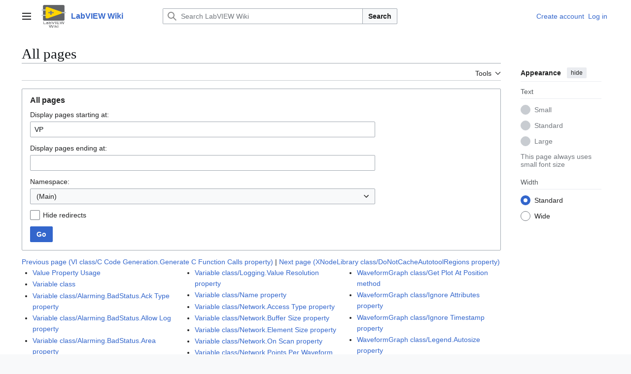

--- FILE ---
content_type: text/html; charset=UTF-8
request_url: https://labviewwiki.org/wiki/Special:AllPages/VP
body_size: 11168
content:
<!DOCTYPE html>
<html class="client-nojs vector-feature-language-in-header-enabled vector-feature-language-in-main-page-header-disabled vector-feature-sticky-header-disabled vector-feature-page-tools-pinned-disabled vector-feature-toc-pinned-clientpref-1 vector-feature-main-menu-pinned-disabled vector-feature-limited-width-clientpref-1 vector-feature-limited-width-content-disabled vector-feature-custom-font-size-clientpref--excluded vector-feature-appearance-pinned-clientpref-1 vector-feature-night-mode-disabled skin-theme-clientpref-day vector-toc-not-available" lang="en" dir="ltr">
<head>
<meta charset="UTF-8">
<title>All pages - LabVIEW Wiki</title>
<script>(function(){var className="client-js vector-feature-language-in-header-enabled vector-feature-language-in-main-page-header-disabled vector-feature-sticky-header-disabled vector-feature-page-tools-pinned-disabled vector-feature-toc-pinned-clientpref-1 vector-feature-main-menu-pinned-disabled vector-feature-limited-width-clientpref-1 vector-feature-limited-width-content-disabled vector-feature-custom-font-size-clientpref--excluded vector-feature-appearance-pinned-clientpref-1 vector-feature-night-mode-disabled skin-theme-clientpref-day vector-toc-not-available";var cookie=document.cookie.match(/(?:^|; )labvieww_mediawikimwclientpreferences=([^;]+)/);if(cookie){cookie[1].split('%2C').forEach(function(pref){className=className.replace(new RegExp('(^| )'+pref.replace(/-clientpref-\w+$|[^\w-]+/g,'')+'-clientpref-\\w+( |$)'),'$1'+pref+'$2');});}document.documentElement.className=className;}());RLCONF={"wgBreakFrames":true,"wgSeparatorTransformTable":["",""],"wgDigitTransformTable":["",""],
"wgDefaultDateFormat":"dmy","wgMonthNames":["","January","February","March","April","May","June","July","August","September","October","November","December"],"wgRequestId":"aXIeNSkYh6fqq-POA4pFpgAAABM","wgCanonicalNamespace":"Special","wgCanonicalSpecialPageName":"Allpages","wgNamespaceNumber":-1,"wgPageName":"Special:AllPages/VP","wgTitle":"AllPages/VP","wgCurRevisionId":0,"wgRevisionId":0,"wgArticleId":0,"wgIsArticle":false,"wgIsRedirect":false,"wgAction":"view","wgUserName":null,"wgUserGroups":["*"],"wgCategories":[],"wgPageViewLanguage":"en","wgPageContentLanguage":"en","wgPageContentModel":"wikitext","wgRelevantPageName":"Special:AllPages/VP","wgRelevantArticleId":0,"wgIsProbablyEditable":false,"wgRelevantPageIsProbablyEditable":false,"wgCiteReferencePreviewsActive":true,"wgVisualEditor":{"pageLanguageCode":"en","pageLanguageDir":"ltr","pageVariantFallbacks":"en"},"wgEditSubmitButtonLabelPublish":false};RLSTATE={"site.styles":"ready","user.styles":"ready","user":"ready",
"user.options":"loading","mediawiki.special":"ready","oojs-ui-core.styles":"ready","oojs-ui.styles.indicators":"ready","mediawiki.widgets.styles":"ready","oojs-ui-core.icons":"ready","mediawiki.htmlform.ooui.styles":"ready","mediawiki.htmlform.styles":"ready","skins.vector.search.codex.styles":"ready","skins.vector.styles":"ready","skins.vector.icons":"ready","ext.visualEditor.desktopArticleTarget.noscript":"ready"};RLPAGEMODULES=["ext.treeandmenu","mediawiki.htmlform","mediawiki.htmlform.ooui","mediawiki.widgets","site","mediawiki.page.ready","skins.vector.js","ext.visualEditor.desktopArticleTarget.init","ext.visualEditor.targetLoader"];</script>
<script>(RLQ=window.RLQ||[]).push(function(){mw.loader.impl(function(){return["user.options@12s5i",function($,jQuery,require,module){mw.user.tokens.set({"patrolToken":"+\\","watchToken":"+\\","csrfToken":"+\\"});
}];});});</script>
<link rel="stylesheet" href="/w/load.php?lang=en&amp;modules=ext.visualEditor.desktopArticleTarget.noscript%7Cmediawiki.htmlform.ooui.styles%7Cmediawiki.htmlform.styles%7Cmediawiki.special%7Cmediawiki.widgets.styles%7Coojs-ui-core.icons%2Cstyles%7Coojs-ui.styles.indicators%7Cskins.vector.icons%2Cstyles%7Cskins.vector.search.codex.styles&amp;only=styles&amp;skin=vector-2022">
<script async="" src="/w/load.php?lang=en&amp;modules=startup&amp;only=scripts&amp;raw=1&amp;skin=vector-2022"></script>
<meta name="ResourceLoaderDynamicStyles" content="">
<link rel="stylesheet" href="/w/load.php?lang=en&amp;modules=site.styles&amp;only=styles&amp;skin=vector-2022">
<meta name="generator" content="MediaWiki 1.43.0">
<meta name="robots" content="noindex,nofollow,max-image-preview:standard">
<meta name="format-detection" content="telephone=no">
<meta name="viewport" content="width=1120">
<link rel="icon" href="/w/favicon.ico">
<link rel="search" type="application/opensearchdescription+xml" href="/w/rest.php/v1/search" title="LabVIEW Wiki (en)">
<link rel="EditURI" type="application/rsd+xml" href="https://labviewwiki.org/w/api.php?action=rsd">
<link rel="license" href="https://creativecommons.org/licenses/by/3.0/">
<link rel="alternate" type="application/atom+xml" title="LabVIEW Wiki Atom feed" href="/w/index.php?title=Special:RecentChanges&amp;feed=atom">
</head>
<body class="skin--responsive skin-vector skin-vector-search-vue mediawiki ltr sitedir-ltr mw-hide-empty-elt ns--1 ns-special mw-special-Allpages page-Special_AllPages_VP rootpage-Special_AllPages_VP skin-vector-2022 action-view"><a class="mw-jump-link" href="#bodyContent">Jump to content</a>
<div class="vector-header-container">
	<header class="vector-header mw-header">
		<div class="vector-header-start">
			<nav class="vector-main-menu-landmark" aria-label="Site">
				
<div id="vector-main-menu-dropdown" class="vector-dropdown vector-main-menu-dropdown vector-button-flush-left vector-button-flush-right"  >
	<input type="checkbox" id="vector-main-menu-dropdown-checkbox" role="button" aria-haspopup="true" data-event-name="ui.dropdown-vector-main-menu-dropdown" class="vector-dropdown-checkbox "  aria-label="Main menu"  >
	<label id="vector-main-menu-dropdown-label" for="vector-main-menu-dropdown-checkbox" class="vector-dropdown-label cdx-button cdx-button--fake-button cdx-button--fake-button--enabled cdx-button--weight-quiet cdx-button--icon-only " aria-hidden="true"  ><span class="vector-icon mw-ui-icon-menu mw-ui-icon-wikimedia-menu"></span>

<span class="vector-dropdown-label-text">Main menu</span>
	</label>
	<div class="vector-dropdown-content">


				<div id="vector-main-menu-unpinned-container" class="vector-unpinned-container">
		
<div id="vector-main-menu" class="vector-main-menu vector-pinnable-element">
	<div
	class="vector-pinnable-header vector-main-menu-pinnable-header vector-pinnable-header-unpinned"
	data-feature-name="main-menu-pinned"
	data-pinnable-element-id="vector-main-menu"
	data-pinned-container-id="vector-main-menu-pinned-container"
	data-unpinned-container-id="vector-main-menu-unpinned-container"
>
	<div class="vector-pinnable-header-label">Main menu</div>
	<button class="vector-pinnable-header-toggle-button vector-pinnable-header-pin-button" data-event-name="pinnable-header.vector-main-menu.pin">move to sidebar</button>
	<button class="vector-pinnable-header-toggle-button vector-pinnable-header-unpin-button" data-event-name="pinnable-header.vector-main-menu.unpin">hide</button>
</div>

	
<div id="p-navigation" class="vector-menu mw-portlet mw-portlet-navigation"  >
	<div class="vector-menu-heading">
		Navigation
	</div>
	<div class="vector-menu-content">
		
		<ul class="vector-menu-content-list">
			
			<li id="n-mainpage" class="mw-list-item"><a href="/wiki/Home" title="Visit the main page [z]" accesskey="z"><span>Home</span></a></li><li id="n-Contents" class="mw-list-item"><a href="/wiki/LabVIEW_Wiki:Contents"><span>Contents</span></a></li><li id="n-Featured-Content" class="mw-list-item"><a href="/wiki/LabVIEW_Wiki:Featured_content"><span>Featured Content</span></a></li><li id="n-Categories" class="mw-list-item"><a href="/wiki/LabVIEW_Wiki:Categorical_index"><span>Categories</span></a></li><li id="n-A–Z-Index" class="mw-list-item"><a href="/wiki/LabVIEW_Wiki:Quick_index"><span>A–Z Index</span></a></li><li id="n-Random-Article" class="mw-list-item"><a href="/wiki/Special:Random"><span>Random Article</span></a></li>
		</ul>
		
	</div>
</div>

	
	
<div id="p-interaction" class="vector-menu mw-portlet mw-portlet-interaction"  >
	<div class="vector-menu-heading">
		interaction
	</div>
	<div class="vector-menu-content">
		
		<ul class="vector-menu-content-list">
			
			<li id="n-About" class="mw-list-item"><a href="/wiki/LabVIEW_Wiki:About"><span>About</span></a></li><li id="n-Community-Portal" class="mw-list-item"><a href="/wiki/LabVIEW_Wiki:Community_portal"><span>Community Portal</span></a></li><li id="n-Recent-Changes" class="mw-list-item"><a href="/wiki/Special:RecentChanges"><span>Recent Changes</span></a></li><li id="n-Main-Help" class="mw-list-item"><a href="https://www.mediawiki.org/wiki/Special:MyLanguage/Help:Contents"><span>Main Help</span></a></li><li id="n-How-to-Edit" class="mw-list-item"><a href="/wiki/Help:Editing"><span>How to Edit</span></a></li><li id="n-Questions" class="mw-list-item"><a href="/wiki/LabVIEW_Wiki:Questions"><span>Questions</span></a></li><li id="n-internal" class="mw-list-item"><a href="https://www.labviewwiki.org/w/irreverentmisfit.php" rel="nofollow"><span>internal</span></a></li>
		</ul>
		
	</div>
</div>

	
<div id="vector-main-menu" class="vector-menu "  >
	<div class="vector-menu-heading">
		
	</div>
	<div class="vector-menu-content">
		
		<ul class="vector-menu-content-list">
			
			
		</ul>
		
	</div>
</div>

</div>

				</div>

	</div>
</div>

		</nav>
			
<a href="/wiki/Home" class="mw-logo">
	<img class="mw-logo-icon" src="/w/resources/assets/lvwiki.png" alt="" aria-hidden="true" height="50" width="50">
	<span class="mw-logo-container skin-invert">
		<strong class="mw-logo-wordmark">LabVIEW Wiki</strong>
	</span>
</a>

		</div>
		<div class="vector-header-end">
			
<div id="p-search" role="search" class="vector-search-box-vue  vector-search-box-collapses vector-search-box-show-thumbnail vector-search-box-auto-expand-width vector-search-box">
	<a href="/wiki/Special:Search" class="cdx-button cdx-button--fake-button cdx-button--fake-button--enabled cdx-button--weight-quiet cdx-button--icon-only search-toggle" title="Search LabVIEW Wiki [f]" accesskey="f"><span class="vector-icon mw-ui-icon-search mw-ui-icon-wikimedia-search"></span>

<span>Search</span>
	</a>
	<div class="vector-typeahead-search-container">
		<div class="cdx-typeahead-search cdx-typeahead-search--show-thumbnail cdx-typeahead-search--auto-expand-width">
			<form action="/w/index.php" id="searchform" class="cdx-search-input cdx-search-input--has-end-button">
				<div id="simpleSearch" class="cdx-search-input__input-wrapper"  data-search-loc="header-moved">
					<div class="cdx-text-input cdx-text-input--has-start-icon">
						<input
							class="cdx-text-input__input"
							 type="search" name="search" placeholder="Search LabVIEW Wiki" aria-label="Search LabVIEW Wiki" autocapitalize="sentences" title="Search LabVIEW Wiki [f]" accesskey="f" id="searchInput"
							>
						<span class="cdx-text-input__icon cdx-text-input__start-icon"></span>
					</div>
					<input type="hidden" name="title" value="Special:Search">
				</div>
				<button class="cdx-button cdx-search-input__end-button">Search</button>
			</form>
		</div>
	</div>
</div>

			<nav class="vector-user-links vector-user-links-wide" aria-label="Personal tools">
	<div class="vector-user-links-main">
	
<div id="p-vector-user-menu-preferences" class="vector-menu mw-portlet emptyPortlet"  >
	<div class="vector-menu-content">
		
		<ul class="vector-menu-content-list">
			
			
		</ul>
		
	</div>
</div>

	
<div id="p-vector-user-menu-userpage" class="vector-menu mw-portlet emptyPortlet"  >
	<div class="vector-menu-content">
		
		<ul class="vector-menu-content-list">
			
			
		</ul>
		
	</div>
</div>

	<nav class="vector-appearance-landmark" aria-label="Appearance">
		
<div id="vector-appearance-dropdown" class="vector-dropdown "  title="Change the appearance of the page&#039;s font size, width, and color" >
	<input type="checkbox" id="vector-appearance-dropdown-checkbox" role="button" aria-haspopup="true" data-event-name="ui.dropdown-vector-appearance-dropdown" class="vector-dropdown-checkbox "  aria-label="Appearance"  >
	<label id="vector-appearance-dropdown-label" for="vector-appearance-dropdown-checkbox" class="vector-dropdown-label cdx-button cdx-button--fake-button cdx-button--fake-button--enabled cdx-button--weight-quiet cdx-button--icon-only " aria-hidden="true"  ><span class="vector-icon mw-ui-icon-appearance mw-ui-icon-wikimedia-appearance"></span>

<span class="vector-dropdown-label-text">Appearance</span>
	</label>
	<div class="vector-dropdown-content">


			<div id="vector-appearance-unpinned-container" class="vector-unpinned-container">
				
			</div>
		
	</div>
</div>

	</nav>
	
<div id="p-vector-user-menu-notifications" class="vector-menu mw-portlet emptyPortlet"  >
	<div class="vector-menu-content">
		
		<ul class="vector-menu-content-list">
			
			
		</ul>
		
	</div>
</div>

	
<div id="p-vector-user-menu-overflow" class="vector-menu mw-portlet"  >
	<div class="vector-menu-content">
		
		<ul class="vector-menu-content-list">
			<li id="pt-createaccount-2" class="user-links-collapsible-item mw-list-item user-links-collapsible-item"><a data-mw="interface" href="/w/index.php?title=Special:CreateAccount&amp;returnto=Special%3AAllPages%2FVP" title="You are encouraged to create an account and log in; however, it is not mandatory" class=""><span>Create account</span></a>
</li>
<li id="pt-login-2" class="user-links-collapsible-item mw-list-item user-links-collapsible-item"><a data-mw="interface" href="/w/index.php?title=Special:UserLogin&amp;returnto=Special%3AAllPages%2FVP" title="You are encouraged to log in; however, it is not mandatory [o]" accesskey="o" class=""><span>Log in</span></a>
</li>

			
		</ul>
		
	</div>
</div>

	</div>
	
<div id="vector-user-links-dropdown" class="vector-dropdown vector-user-menu vector-button-flush-right vector-user-menu-logged-out user-links-collapsible-item"  title="More options" >
	<input type="checkbox" id="vector-user-links-dropdown-checkbox" role="button" aria-haspopup="true" data-event-name="ui.dropdown-vector-user-links-dropdown" class="vector-dropdown-checkbox "  aria-label="Personal tools"  >
	<label id="vector-user-links-dropdown-label" for="vector-user-links-dropdown-checkbox" class="vector-dropdown-label cdx-button cdx-button--fake-button cdx-button--fake-button--enabled cdx-button--weight-quiet cdx-button--icon-only " aria-hidden="true"  ><span class="vector-icon mw-ui-icon-ellipsis mw-ui-icon-wikimedia-ellipsis"></span>

<span class="vector-dropdown-label-text">Personal tools</span>
	</label>
	<div class="vector-dropdown-content">


		
<div id="p-personal" class="vector-menu mw-portlet mw-portlet-personal user-links-collapsible-item"  title="User menu" >
	<div class="vector-menu-content">
		
		<ul class="vector-menu-content-list">
			
			<li id="pt-createaccount" class="user-links-collapsible-item mw-list-item"><a href="/w/index.php?title=Special:CreateAccount&amp;returnto=Special%3AAllPages%2FVP" title="You are encouraged to create an account and log in; however, it is not mandatory"><span class="vector-icon mw-ui-icon-userAdd mw-ui-icon-wikimedia-userAdd"></span> <span>Create account</span></a></li><li id="pt-login" class="user-links-collapsible-item mw-list-item"><a href="/w/index.php?title=Special:UserLogin&amp;returnto=Special%3AAllPages%2FVP" title="You are encouraged to log in; however, it is not mandatory [o]" accesskey="o"><span class="vector-icon mw-ui-icon-logIn mw-ui-icon-wikimedia-logIn"></span> <span>Log in</span></a></li>
		</ul>
		
	</div>
</div>

	
	</div>
</div>

</nav>

		</div>
	</header>
</div>
<div class="mw-page-container">
	<div class="mw-page-container-inner">
		<div class="vector-sitenotice-container">
			<div id="siteNotice"></div>
		</div>
		<div class="vector-column-start">
			<div class="vector-main-menu-container">
		<div id="mw-navigation">
			<nav id="mw-panel" class="vector-main-menu-landmark" aria-label="Site">
				<div id="vector-main-menu-pinned-container" class="vector-pinned-container">
				
				</div>
		</nav>
		</div>
	</div>
</div>
		<div class="mw-content-container">
			<main id="content" class="mw-body">
				<header class="mw-body-header vector-page-titlebar">
					<h1 id="firstHeading" class="firstHeading mw-first-heading">All pages</h1>
						<div class="mw-indicators">
		</div>
</header>
				<div class="vector-page-toolbar">
					<div class="vector-page-toolbar-container">
						<div id="left-navigation">
							<nav aria-label="Namespaces">
								
<div id="p-associated-pages" class="vector-menu vector-menu-tabs mw-portlet mw-portlet-associated-pages emptyPortlet"  >
	<div class="vector-menu-content">
		
		<ul class="vector-menu-content-list">
			
			
		</ul>
		
	</div>
</div>

								
<div id="vector-variants-dropdown" class="vector-dropdown emptyPortlet"  >
	<input type="checkbox" id="vector-variants-dropdown-checkbox" role="button" aria-haspopup="true" data-event-name="ui.dropdown-vector-variants-dropdown" class="vector-dropdown-checkbox " aria-label="Change language variant"   >
	<label id="vector-variants-dropdown-label" for="vector-variants-dropdown-checkbox" class="vector-dropdown-label cdx-button cdx-button--fake-button cdx-button--fake-button--enabled cdx-button--weight-quiet" aria-hidden="true"  ><span class="vector-dropdown-label-text">English</span>
	</label>
	<div class="vector-dropdown-content">


					
<div id="p-variants" class="vector-menu mw-portlet mw-portlet-variants emptyPortlet"  >
	<div class="vector-menu-content">
		
		<ul class="vector-menu-content-list">
			
			
		</ul>
		
	</div>
</div>

				
	</div>
</div>

							</nav>
						</div>
						<div id="right-navigation" class="vector-collapsible">
							<nav aria-label="Views">
								
<div id="p-views" class="vector-menu vector-menu-tabs mw-portlet mw-portlet-views emptyPortlet"  >
	<div class="vector-menu-content">
		
		<ul class="vector-menu-content-list">
			
			
		</ul>
		
	</div>
</div>

							</nav>
				
							<nav class="vector-page-tools-landmark" aria-label="Page tools">
								
<div id="vector-page-tools-dropdown" class="vector-dropdown vector-page-tools-dropdown"  >
	<input type="checkbox" id="vector-page-tools-dropdown-checkbox" role="button" aria-haspopup="true" data-event-name="ui.dropdown-vector-page-tools-dropdown" class="vector-dropdown-checkbox "  aria-label="Tools"  >
	<label id="vector-page-tools-dropdown-label" for="vector-page-tools-dropdown-checkbox" class="vector-dropdown-label cdx-button cdx-button--fake-button cdx-button--fake-button--enabled cdx-button--weight-quiet" aria-hidden="true"  ><span class="vector-dropdown-label-text">Tools</span>
	</label>
	<div class="vector-dropdown-content">


									<div id="vector-page-tools-unpinned-container" class="vector-unpinned-container">
						
<div id="vector-page-tools" class="vector-page-tools vector-pinnable-element">
	<div
	class="vector-pinnable-header vector-page-tools-pinnable-header vector-pinnable-header-unpinned"
	data-feature-name="page-tools-pinned"
	data-pinnable-element-id="vector-page-tools"
	data-pinned-container-id="vector-page-tools-pinned-container"
	data-unpinned-container-id="vector-page-tools-unpinned-container"
>
	<div class="vector-pinnable-header-label">Tools</div>
	<button class="vector-pinnable-header-toggle-button vector-pinnable-header-pin-button" data-event-name="pinnable-header.vector-page-tools.pin">move to sidebar</button>
	<button class="vector-pinnable-header-toggle-button vector-pinnable-header-unpin-button" data-event-name="pinnable-header.vector-page-tools.unpin">hide</button>
</div>

	
<div id="p-cactions" class="vector-menu mw-portlet mw-portlet-cactions emptyPortlet"  title="More options" >
	<div class="vector-menu-heading">
		Actions
	</div>
	<div class="vector-menu-content">
		
		<ul class="vector-menu-content-list">
			
			
		</ul>
		
	</div>
</div>

<div id="p-tb" class="vector-menu mw-portlet mw-portlet-tb"  >
	<div class="vector-menu-heading">
		General
	</div>
	<div class="vector-menu-content">
		
		<ul class="vector-menu-content-list">
			
			<li id="t-specialpages" class="mw-list-item"><a href="/wiki/Special:SpecialPages" title="A list of all special pages [q]" accesskey="q"><span>Special pages</span></a></li><li id="t-print" class="mw-list-item"><a href="javascript:print();" rel="alternate" title="Printable version of this page [p]" accesskey="p"><span>Printable version</span></a></li>
		</ul>
		
	</div>
</div>

</div>

									</div>
				
	</div>
</div>

							</nav>
						</div>
					</div>
				</div>
				<div class="vector-column-end">
					<div class="vector-sticky-pinned-container">
						<nav class="vector-page-tools-landmark" aria-label="Page tools">
							<div id="vector-page-tools-pinned-container" class="vector-pinned-container">
				
							</div>
		</nav>
						<nav class="vector-appearance-landmark" aria-label="Appearance">
							<div id="vector-appearance-pinned-container" class="vector-pinned-container">
				<div id="vector-appearance" class="vector-appearance vector-pinnable-element">
	<div
	class="vector-pinnable-header vector-appearance-pinnable-header vector-pinnable-header-pinned"
	data-feature-name="appearance-pinned"
	data-pinnable-element-id="vector-appearance"
	data-pinned-container-id="vector-appearance-pinned-container"
	data-unpinned-container-id="vector-appearance-unpinned-container"
>
	<div class="vector-pinnable-header-label">Appearance</div>
	<button class="vector-pinnable-header-toggle-button vector-pinnable-header-pin-button" data-event-name="pinnable-header.vector-appearance.pin">move to sidebar</button>
	<button class="vector-pinnable-header-toggle-button vector-pinnable-header-unpin-button" data-event-name="pinnable-header.vector-appearance.unpin">hide</button>
</div>


</div>

							</div>
		</nav>
					</div>
				</div>
				<div id="bodyContent" class="vector-body" aria-labelledby="firstHeading" data-mw-ve-target-container>
					<div class="vector-body-before-content">
					
						
					</div>
					<div id="contentSub"><div id="mw-content-subtitle"></div></div>
					
					
					<div id="mw-content-text" class="mw-body-content"><div class='mw-htmlform-ooui-wrapper oo-ui-layout oo-ui-panelLayout oo-ui-panelLayout-padded oo-ui-panelLayout-framed'><form action='/wiki/Special:AllPages' method='get' enctype='application/x-www-form-urlencoded' class='mw-htmlform mw-htmlform-ooui oo-ui-layout oo-ui-formLayout'><fieldset class='oo-ui-layout oo-ui-labelElement oo-ui-fieldsetLayout'><legend class='oo-ui-fieldsetLayout-header'><span class='oo-ui-iconElement-icon oo-ui-iconElement-noIcon'></span><span class='oo-ui-labelElement-label'>All pages</span></legend><div class='oo-ui-fieldsetLayout-group'><div class='oo-ui-widget oo-ui-widget-enabled'><div id='ooui-php-5' class='mw-htmlform-field-HTMLTextField oo-ui-layout oo-ui-labelElement oo-ui-fieldLayout oo-ui-fieldLayout-align-top' data-ooui='{"_":"mw.htmlform.FieldLayout","fieldWidget":{"tag":"nsfrom"},"align":"top","helpInline":true,"$overlay":true,"label":{"html":"Display pages starting at:"},"classes":["mw-htmlform-field-HTMLTextField"]}'><div class='oo-ui-fieldLayout-body'><span class='oo-ui-fieldLayout-header'><label for='ooui-php-1' class='oo-ui-labelElement-label'>Display pages starting at:</label></span><div class='oo-ui-fieldLayout-field'><div id='nsfrom' class='oo-ui-widget oo-ui-widget-enabled oo-ui-inputWidget oo-ui-textInputWidget oo-ui-textInputWidget-type-text oo-ui-textInputWidget-php' data-ooui='{"_":"OO.ui.TextInputWidget","name":"from","value":"VP","inputId":"ooui-php-1","required":false}'><input type='text' tabindex='0' name='from' value='VP' id='ooui-php-1' class='oo-ui-inputWidget-input' /><span class='oo-ui-iconElement-icon oo-ui-iconElement-noIcon'></span><span class='oo-ui-indicatorElement-indicator oo-ui-indicatorElement-noIndicator'></span></div></div></div></div><div id='ooui-php-6' class='mw-htmlform-field-HTMLTextField oo-ui-layout oo-ui-labelElement oo-ui-fieldLayout oo-ui-fieldLayout-align-top' data-ooui='{"_":"mw.htmlform.FieldLayout","fieldWidget":{"tag":"nsto"},"align":"top","helpInline":true,"$overlay":true,"label":{"html":"Display pages ending at:"},"classes":["mw-htmlform-field-HTMLTextField"]}'><div class='oo-ui-fieldLayout-body'><span class='oo-ui-fieldLayout-header'><label for='ooui-php-2' class='oo-ui-labelElement-label'>Display pages ending at:</label></span><div class='oo-ui-fieldLayout-field'><div id='nsto' class='oo-ui-widget oo-ui-widget-enabled oo-ui-inputWidget oo-ui-textInputWidget oo-ui-textInputWidget-type-text oo-ui-textInputWidget-php' data-ooui='{"_":"OO.ui.TextInputWidget","name":"to","inputId":"ooui-php-2","required":false}'><input type='text' tabindex='0' name='to' value='' id='ooui-php-2' class='oo-ui-inputWidget-input' /><span class='oo-ui-iconElement-icon oo-ui-iconElement-noIcon'></span><span class='oo-ui-indicatorElement-indicator oo-ui-indicatorElement-noIndicator'></span></div></div></div></div><div data-mw-modules='mediawiki.widgets' id='ooui-php-7' class='mw-htmlform-field-HTMLSelectNamespace mw-htmlform-autoinfuse oo-ui-layout oo-ui-labelElement oo-ui-fieldLayout oo-ui-fieldLayout-align-top' data-ooui='{"_":"mw.htmlform.FieldLayout","fieldWidget":{"tag":"namespace"},"align":"top","helpInline":true,"$overlay":true,"label":{"html":"Namespace:"},"classes":["mw-htmlform-field-HTMLSelectNamespace","mw-htmlform-autoinfuse"]}'><div class='oo-ui-fieldLayout-body'><span class='oo-ui-fieldLayout-header'><label for='ooui-php-3' class='oo-ui-labelElement-label'>Namespace:</label></span><div class='oo-ui-fieldLayout-field'><div id='namespace' class='oo-ui-widget oo-ui-widget-enabled oo-ui-inputWidget oo-ui-dropdownInputWidget oo-ui-dropdownInputWidget-php mw-widget-namespaceInputWidget' data-ooui='{"_":"mw.widgets.NamespaceInputWidget","includeAllValue":null,"userLang":false,"exclude":[],"dropdown":{"$overlay":true},"name":"namespace","value":"0","inputId":"ooui-php-3","required":false}'><select tabindex='0' name='namespace' id='ooui-php-3' class='oo-ui-inputWidget-input oo-ui-indicator-down'><option value='0' selected='selected'>(Main)</option><option value='1'>Talk</option><option value='2'>User</option><option value='3'>User talk</option><option value='4'>LabVIEW Wiki</option><option value='5'>LabVIEW Wiki talk</option><option value='6'>File</option><option value='7'>File talk</option><option value='8'>MediaWiki</option><option value='9'>MediaWiki talk</option><option value='10'>Template</option><option value='11'>Template talk</option><option value='12'>Help</option><option value='13'>Help talk</option><option value='14'>Category</option><option value='15'>Category talk</option><option value='274'>Widget</option><option value='275'>Widget talk</option></select></div></div></div></div><div id='ooui-php-8' class='mw-htmlform-field-HTMLCheckField oo-ui-layout oo-ui-labelElement oo-ui-fieldLayout oo-ui-fieldLayout-align-inline' data-ooui='{"_":"mw.htmlform.FieldLayout","fieldWidget":{"tag":"hidredirects"},"align":"inline","helpInline":true,"$overlay":true,"label":{"html":"Hide redirects"},"classes":["mw-htmlform-field-HTMLCheckField"]}'><div class='oo-ui-fieldLayout-body'><span class='oo-ui-fieldLayout-field'><span id='hidredirects' class='oo-ui-widget oo-ui-widget-enabled oo-ui-inputWidget oo-ui-checkboxInputWidget' data-ooui='{"_":"OO.ui.CheckboxInputWidget","name":"hideredirects","value":"1","inputId":"ooui-php-4","required":false}'><input type='checkbox' tabindex='0' name='hideredirects' value='1' id='ooui-php-4' class='oo-ui-inputWidget-input' /><span class='oo-ui-checkboxInputWidget-checkIcon oo-ui-widget oo-ui-widget-enabled oo-ui-iconElement-icon oo-ui-icon-check oo-ui-iconElement oo-ui-labelElement-invisible oo-ui-iconWidget oo-ui-image-invert'></span></span></span><span class='oo-ui-fieldLayout-header'><label for='ooui-php-4' class='oo-ui-labelElement-label'>Hide redirects</label></span></div></div><div class="mw-htmlform-submit-buttons">
<span id='ooui-php-9' class='mw-htmlform-submit oo-ui-widget oo-ui-widget-enabled oo-ui-inputWidget oo-ui-buttonElement oo-ui-buttonElement-framed oo-ui-labelElement oo-ui-flaggedElement-primary oo-ui-flaggedElement-progressive oo-ui-buttonInputWidget' data-ooui='{"_":"OO.ui.ButtonInputWidget","type":"submit","value":"Go","label":"Go","flags":["primary","progressive"],"classes":["mw-htmlform-submit"]}'><button type='submit' tabindex='0' value='Go' class='oo-ui-inputWidget-input oo-ui-buttonElement-button'><span class='oo-ui-iconElement-icon oo-ui-iconElement-noIcon oo-ui-image-invert'></span><span class='oo-ui-labelElement-label'>Go</span><span class='oo-ui-indicatorElement-indicator oo-ui-indicatorElement-noIndicator oo-ui-image-invert'></span></button></span></div>
</div></div></fieldset></form></div><div class="mw-allpages-nav"><a href="/w/index.php?title=Special:AllPages&amp;from=VI+class%2FC+Code+Generation.Generate+C+Function+Calls+property" title="Special:AllPages">Previous page (VI class/C Code Generation.Generate C Function Calls property)</a> | <a href="/w/index.php?title=Special:AllPages&amp;from=XNodeLibrary+class%2FDoNotCacheAutotoolRegions+property" title="Special:AllPages">Next page (XNodeLibrary class/DoNotCacheAutotoolRegions property)</a></div><div class="mw-allpages-body"><ul class="mw-allpages-chunk"><li><a href="/wiki/Value_Property_Usage" title="Value Property Usage">Value Property Usage</a></li>
<li><a href="/wiki/Variable_class" title="Variable class">Variable class</a></li>
<li><a href="/wiki/Variable_class/Alarming.BadStatus.Ack_Type_property" title="Variable class/Alarming.BadStatus.Ack Type property">Variable class/Alarming.BadStatus.Ack Type property</a></li>
<li><a href="/wiki/Variable_class/Alarming.BadStatus.Allow_Log_property" title="Variable class/Alarming.BadStatus.Allow Log property">Variable class/Alarming.BadStatus.Allow Log property</a></li>
<li><a href="/wiki/Variable_class/Alarming.BadStatus.Area_property" title="Variable class/Alarming.BadStatus.Area property">Variable class/Alarming.BadStatus.Area property</a></li>
<li><a href="/wiki/Variable_class/Alarming.BadStatus.Description_property" title="Variable class/Alarming.BadStatus.Description property">Variable class/Alarming.BadStatus.Description property</a></li>
<li><a href="/wiki/Variable_class/Alarming.BadStatus.Enabled_property" title="Variable class/Alarming.BadStatus.Enabled property">Variable class/Alarming.BadStatus.Enabled property</a></li>
<li><a href="/wiki/Variable_class/Alarming.BadStatus.Name_property" title="Variable class/Alarming.BadStatus.Name property">Variable class/Alarming.BadStatus.Name property</a></li>
<li><a href="/wiki/Variable_class/Alarming.BadStatus.Priority_property" title="Variable class/Alarming.BadStatus.Priority property">Variable class/Alarming.BadStatus.Priority property</a></li>
<li><a href="/wiki/Variable_class/Alarming.Boolean.Ack_Type_property" title="Variable class/Alarming.Boolean.Ack Type property">Variable class/Alarming.Boolean.Ack Type property</a></li>
<li><a href="/wiki/Variable_class/Alarming.Boolean.Alarm_On_property" title="Variable class/Alarming.Boolean.Alarm On property">Variable class/Alarming.Boolean.Alarm On property</a></li>
<li><a href="/wiki/Variable_class/Alarming.Boolean.Allow_Log_property" title="Variable class/Alarming.Boolean.Allow Log property">Variable class/Alarming.Boolean.Allow Log property</a></li>
<li><a href="/wiki/Variable_class/Alarming.Boolean.Area_property" title="Variable class/Alarming.Boolean.Area property">Variable class/Alarming.Boolean.Area property</a></li>
<li><a href="/wiki/Variable_class/Alarming.Boolean.Description_property" title="Variable class/Alarming.Boolean.Description property">Variable class/Alarming.Boolean.Description property</a></li>
<li><a href="/wiki/Variable_class/Alarming.Boolean.Enabled_property" title="Variable class/Alarming.Boolean.Enabled property">Variable class/Alarming.Boolean.Enabled property</a></li>
<li><a href="/wiki/Variable_class/Alarming.Boolean.Name_property" title="Variable class/Alarming.Boolean.Name property">Variable class/Alarming.Boolean.Name property</a></li>
<li><a href="/wiki/Variable_class/Alarming.Boolean.Priority_property" title="Variable class/Alarming.Boolean.Priority property">Variable class/Alarming.Boolean.Priority property</a></li>
<li><a href="/wiki/Variable_class/Alarming.Custom.Ack_Type_property" title="Variable class/Alarming.Custom.Ack Type property">Variable class/Alarming.Custom.Ack Type property</a></li>
<li><a href="/wiki/Variable_class/Alarming.Custom.Allow_Log_property" title="Variable class/Alarming.Custom.Allow Log property">Variable class/Alarming.Custom.Allow Log property</a></li>
<li><a href="/wiki/Variable_class/Alarming.Custom.Area_property" title="Variable class/Alarming.Custom.Area property">Variable class/Alarming.Custom.Area property</a></li>
<li><a href="/wiki/Variable_class/Alarming.Custom.Description_property" title="Variable class/Alarming.Custom.Description property">Variable class/Alarming.Custom.Description property</a></li>
<li><a href="/wiki/Variable_class/Alarming.Custom.Enabled_property" title="Variable class/Alarming.Custom.Enabled property">Variable class/Alarming.Custom.Enabled property</a></li>
<li><a href="/wiki/Variable_class/Alarming.Custom.Name_property" title="Variable class/Alarming.Custom.Name property">Variable class/Alarming.Custom.Name property</a></li>
<li><a href="/wiki/Variable_class/Alarming.Custom.Priority_property" title="Variable class/Alarming.Custom.Priority property">Variable class/Alarming.Custom.Priority property</a></li>
<li><a href="/wiki/Variable_class/Alarming.Custom.VI_Path_property" title="Variable class/Alarming.Custom.VI Path property">Variable class/Alarming.Custom.VI Path property</a></li>
<li><a href="/wiki/Variable_class/Alarming.Enabled_property" title="Variable class/Alarming.Enabled property">Variable class/Alarming.Enabled property</a></li>
<li><a href="/wiki/Variable_class/Alarming.Event_On_Data_Change_property" title="Variable class/Alarming.Event On Data Change property">Variable class/Alarming.Event On Data Change property</a></li>
<li><a href="/wiki/Variable_class/Alarming.Event_On_User_Input_Only_property" title="Variable class/Alarming.Event On User Input Only property">Variable class/Alarming.Event On User Input Only property</a></li>
<li><a href="/wiki/Variable_class/Alarming.Hi.Ack_Type_property" title="Variable class/Alarming.Hi.Ack Type property">Variable class/Alarming.Hi.Ack Type property</a></li>
<li><a href="/wiki/Variable_class/Alarming.Hi.Allow_Log_property" title="Variable class/Alarming.Hi.Allow Log property">Variable class/Alarming.Hi.Allow Log property</a></li>
<li><a href="/wiki/Variable_class/Alarming.Hi.Area_property" title="Variable class/Alarming.Hi.Area property">Variable class/Alarming.Hi.Area property</a></li>
<li><a href="/wiki/Variable_class/Alarming.Hi.Deadband_property" title="Variable class/Alarming.Hi.Deadband property">Variable class/Alarming.Hi.Deadband property</a></li>
<li><a href="/wiki/Variable_class/Alarming.Hi.Description_property" title="Variable class/Alarming.Hi.Description property">Variable class/Alarming.Hi.Description property</a></li>
<li><a href="/wiki/Variable_class/Alarming.Hi.Enabled_property" title="Variable class/Alarming.Hi.Enabled property">Variable class/Alarming.Hi.Enabled property</a></li>
<li><a href="/wiki/Variable_class/Alarming.Hi.Level_property" title="Variable class/Alarming.Hi.Level property">Variable class/Alarming.Hi.Level property</a></li>
<li><a href="/wiki/Variable_class/Alarming.Hi.Name_property" title="Variable class/Alarming.Hi.Name property">Variable class/Alarming.Hi.Name property</a></li>
<li><a href="/wiki/Variable_class/Alarming.Hi.Priority_property" title="Variable class/Alarming.Hi.Priority property">Variable class/Alarming.Hi.Priority property</a></li>
<li><a href="/wiki/Variable_class/Alarming.HiHi.Ack_Type_property" title="Variable class/Alarming.HiHi.Ack Type property">Variable class/Alarming.HiHi.Ack Type property</a></li>
<li><a href="/wiki/Variable_class/Alarming.HiHi.Allow_Log_property" title="Variable class/Alarming.HiHi.Allow Log property">Variable class/Alarming.HiHi.Allow Log property</a></li>
<li><a href="/wiki/Variable_class/Alarming.HiHi.Area_property" title="Variable class/Alarming.HiHi.Area property">Variable class/Alarming.HiHi.Area property</a></li>
<li><a href="/wiki/Variable_class/Alarming.HiHi.Deadband_property" title="Variable class/Alarming.HiHi.Deadband property">Variable class/Alarming.HiHi.Deadband property</a></li>
<li><a href="/wiki/Variable_class/Alarming.HiHi.Description_property" title="Variable class/Alarming.HiHi.Description property">Variable class/Alarming.HiHi.Description property</a></li>
<li><a href="/wiki/Variable_class/Alarming.HiHi.Enabled_property" title="Variable class/Alarming.HiHi.Enabled property">Variable class/Alarming.HiHi.Enabled property</a></li>
<li><a href="/wiki/Variable_class/Alarming.HiHi.Level_property" title="Variable class/Alarming.HiHi.Level property">Variable class/Alarming.HiHi.Level property</a></li>
<li><a href="/wiki/Variable_class/Alarming.HiHi.Name_property" title="Variable class/Alarming.HiHi.Name property">Variable class/Alarming.HiHi.Name property</a></li>
<li><a href="/wiki/Variable_class/Alarming.HiHi.Priority_property" title="Variable class/Alarming.HiHi.Priority property">Variable class/Alarming.HiHi.Priority property</a></li>
<li><a href="/wiki/Variable_class/Alarming.Lo.Ack_Type_property" title="Variable class/Alarming.Lo.Ack Type property">Variable class/Alarming.Lo.Ack Type property</a></li>
<li><a href="/wiki/Variable_class/Alarming.Lo.Allow_Log_property" title="Variable class/Alarming.Lo.Allow Log property">Variable class/Alarming.Lo.Allow Log property</a></li>
<li><a href="/wiki/Variable_class/Alarming.Lo.Area_property" title="Variable class/Alarming.Lo.Area property">Variable class/Alarming.Lo.Area property</a></li>
<li><a href="/wiki/Variable_class/Alarming.Lo.Deadband_property" title="Variable class/Alarming.Lo.Deadband property">Variable class/Alarming.Lo.Deadband property</a></li>
<li><a href="/wiki/Variable_class/Alarming.Lo.Description_property" title="Variable class/Alarming.Lo.Description property">Variable class/Alarming.Lo.Description property</a></li>
<li><a href="/wiki/Variable_class/Alarming.Lo.Enabled_property" title="Variable class/Alarming.Lo.Enabled property">Variable class/Alarming.Lo.Enabled property</a></li>
<li><a href="/wiki/Variable_class/Alarming.Lo.Level_property" title="Variable class/Alarming.Lo.Level property">Variable class/Alarming.Lo.Level property</a></li>
<li><a href="/wiki/Variable_class/Alarming.Lo.Name_property" title="Variable class/Alarming.Lo.Name property">Variable class/Alarming.Lo.Name property</a></li>
<li><a href="/wiki/Variable_class/Alarming.Lo.Priority_property" title="Variable class/Alarming.Lo.Priority property">Variable class/Alarming.Lo.Priority property</a></li>
<li><a href="/wiki/Variable_class/Alarming.LoLo.Ack_Type_property" title="Variable class/Alarming.LoLo.Ack Type property">Variable class/Alarming.LoLo.Ack Type property</a></li>
<li><a href="/wiki/Variable_class/Alarming.LoLo.Allow_Log_property" title="Variable class/Alarming.LoLo.Allow Log property">Variable class/Alarming.LoLo.Allow Log property</a></li>
<li><a href="/wiki/Variable_class/Alarming.LoLo.Area_property" title="Variable class/Alarming.LoLo.Area property">Variable class/Alarming.LoLo.Area property</a></li>
<li><a href="/wiki/Variable_class/Alarming.LoLo.Deadband_property" title="Variable class/Alarming.LoLo.Deadband property">Variable class/Alarming.LoLo.Deadband property</a></li>
<li><a href="/wiki/Variable_class/Alarming.LoLo.Description_property" title="Variable class/Alarming.LoLo.Description property">Variable class/Alarming.LoLo.Description property</a></li>
<li><a href="/wiki/Variable_class/Alarming.LoLo.Enabled_property" title="Variable class/Alarming.LoLo.Enabled property">Variable class/Alarming.LoLo.Enabled property</a></li>
<li><a href="/wiki/Variable_class/Alarming.LoLo.Level_property" title="Variable class/Alarming.LoLo.Level property">Variable class/Alarming.LoLo.Level property</a></li>
<li><a href="/wiki/Variable_class/Alarming.LoLo.Name_property" title="Variable class/Alarming.LoLo.Name property">Variable class/Alarming.LoLo.Name property</a></li>
<li><a href="/wiki/Variable_class/Alarming.LoLo.Priority_property" title="Variable class/Alarming.LoLo.Priority property">Variable class/Alarming.LoLo.Priority property</a></li>
<li><a href="/wiki/Variable_class/Alarming.RateOfChange.Ack_Type_property" title="Variable class/Alarming.RateOfChange.Ack Type property">Variable class/Alarming.RateOfChange.Ack Type property</a></li>
<li><a href="/wiki/Variable_class/Alarming.RateOfChange.Allow_Log_property" title="Variable class/Alarming.RateOfChange.Allow Log property">Variable class/Alarming.RateOfChange.Allow Log property</a></li>
<li><a href="/wiki/Variable_class/Alarming.RateOfChange.Area_property" title="Variable class/Alarming.RateOfChange.Area property">Variable class/Alarming.RateOfChange.Area property</a></li>
<li><a href="/wiki/Variable_class/Alarming.RateOfChange.Change_property" title="Variable class/Alarming.RateOfChange.Change property">Variable class/Alarming.RateOfChange.Change property</a></li>
<li><a href="/wiki/Variable_class/Alarming.RateOfChange.Description_property" title="Variable class/Alarming.RateOfChange.Description property">Variable class/Alarming.RateOfChange.Description property</a></li>
<li><a href="/wiki/Variable_class/Alarming.RateOfChange.Enabled_property" title="Variable class/Alarming.RateOfChange.Enabled property">Variable class/Alarming.RateOfChange.Enabled property</a></li>
<li><a href="/wiki/Variable_class/Alarming.RateOfChange.Name_property" title="Variable class/Alarming.RateOfChange.Name property">Variable class/Alarming.RateOfChange.Name property</a></li>
<li><a href="/wiki/Variable_class/Alarming.RateOfChange.Priority_property" title="Variable class/Alarming.RateOfChange.Priority property">Variable class/Alarming.RateOfChange.Priority property</a></li>
<li><a href="/wiki/Variable_class/Alarming.RateOfChange.Time_property" title="Variable class/Alarming.RateOfChange.Time property">Variable class/Alarming.RateOfChange.Time property</a></li>
<li><a href="/wiki/Variable_class/Alarming.U32BitField.Ack_Type_property" title="Variable class/Alarming.U32BitField.Ack Type property">Variable class/Alarming.U32BitField.Ack Type property</a></li>
<li><a href="/wiki/Variable_class/Alarming.U32BitField.Alarm_On_property" title="Variable class/Alarming.U32BitField.Alarm On property">Variable class/Alarming.U32BitField.Alarm On property</a></li>
<li><a href="/wiki/Variable_class/Alarming.U32BitField.Allow_Log_property" title="Variable class/Alarming.U32BitField.Allow Log property">Variable class/Alarming.U32BitField.Allow Log property</a></li>
<li><a href="/wiki/Variable_class/Alarming.U32BitField.Area_property" title="Variable class/Alarming.U32BitField.Area property">Variable class/Alarming.U32BitField.Area property</a></li>
<li><a href="/wiki/Variable_class/Alarming.U32BitField.Description_property" title="Variable class/Alarming.U32BitField.Description property">Variable class/Alarming.U32BitField.Description property</a></li>
<li><a href="/wiki/Variable_class/Alarming.U32BitField.Enabled_property" title="Variable class/Alarming.U32BitField.Enabled property">Variable class/Alarming.U32BitField.Enabled property</a></li>
<li><a href="/wiki/Variable_class/Alarming.U32BitField.InvertMask_property" title="Variable class/Alarming.U32BitField.InvertMask property">Variable class/Alarming.U32BitField.InvertMask property</a></li>
<li><a href="/wiki/Variable_class/Alarming.U32BitField.Name_property" title="Variable class/Alarming.U32BitField.Name property">Variable class/Alarming.U32BitField.Name property</a></li>
<li><a href="/wiki/Variable_class/Alarming.U32BitField.Priority_property" title="Variable class/Alarming.U32BitField.Priority property">Variable class/Alarming.U32BitField.Priority property</a></li>
<li><a href="/wiki/Variable_class/Alarming.U32BitField.Select_Mask_property" title="Variable class/Alarming.U32BitField.Select Mask property">Variable class/Alarming.U32BitField.Select Mask property</a></li>
<li><a href="/wiki/Variable_class/Data_Type_(Variant)_property" title="Variable class/Data Type (Variant) property">Variable class/Data Type (Variant) property</a></li>
<li><a href="/wiki/Variable_class/Data_Type_property" title="Variable class/Data Type property">Variable class/Data Type property</a></li>
<li><a href="/wiki/Variable_class/Description_property" title="Variable class/Description property">Variable class/Description property</a></li>
<li><a href="/wiki/Variable_class/Disconnect_From_Typedefs_method" title="Variable class/Disconnect From Typedefs method">Variable class/Disconnect From Typedefs method</a></li>
<li><a href="/wiki/Variable_class/I/O.Alias_Access_Type_property" title="Variable class/I/O.Alias Access Type property">Variable class/I/O.Alias Access Type property</a></li>
<li><a href="/wiki/Variable_class/I/O.Alias_Project_Path_property" title="Variable class/I/O.Alias Project Path property">Variable class/I/O.Alias Project Path property</a></li>
<li><a href="/wiki/Variable_class/I/O.Buffer_Size_property" title="Variable class/I/O.Buffer Size property">Variable class/I/O.Buffer Size property</a></li>
<li><a href="/wiki/Variable_class/I/O.Buffering_Enabled_property" title="Variable class/I/O.Buffering Enabled property">Variable class/I/O.Buffering Enabled property</a></li>
<li><a href="/wiki/Variable_class/I/O.Channel_Index_property" title="Variable class/I/O.Channel Index property">Variable class/I/O.Channel Index property</a></li>
<li><a href="/wiki/Variable_class/I/O.Direction_property" title="Variable class/I/O.Direction property">Variable class/I/O.Direction property</a></li>
<li><a href="/wiki/Variable_class/I/O.Enable_Timestamp_property" title="Variable class/I/O.Enable Timestamp property">Variable class/I/O.Enable Timestamp property</a></li>
<li><a href="/wiki/Variable_class/I/O.Mode_property" title="Variable class/I/O.Mode property">Variable class/I/O.Mode property</a></li>
<li><a href="/wiki/Variable_class/I/O.Network_Published_property" title="Variable class/I/O.Network Published property">Variable class/I/O.Network Published property</a></li>
<li><a href="/wiki/Variable_class/I/O.RSI_property" title="Variable class/I/O.RSI property">Variable class/I/O.RSI property</a></li>
<li><a href="/wiki/Variable_class/Initial_Value.Enabled_property" title="Variable class/Initial Value.Enabled property">Variable class/Initial Value.Enabled property</a></li>
<li><a href="/wiki/Variable_class/Initial_Value.Initial_Value_property" title="Variable class/Initial Value.Initial Value property">Variable class/Initial Value.Initial Value property</a></li>
<li><a href="/wiki/Variable_class/Logging.Deadband_property" title="Variable class/Logging.Deadband property">Variable class/Logging.Deadband property</a></li>
<li><a href="/wiki/Variable_class/Logging.Enabled_property" title="Variable class/Logging.Enabled property">Variable class/Logging.Enabled property</a></li>
<li><a href="/wiki/Variable_class/Logging.Log_Data_property" title="Variable class/Logging.Log Data property">Variable class/Logging.Log Data property</a></li>
<li><a href="/wiki/Variable_class/Logging.Log_Events_property" title="Variable class/Logging.Log Events property">Variable class/Logging.Log Events property</a></li>
<li><a href="/wiki/Variable_class/Logging.String_Format_property" title="Variable class/Logging.String Format property">Variable class/Logging.String Format property</a></li>
<li><a href="/wiki/Variable_class/Logging.Time_Resolution_property" title="Variable class/Logging.Time Resolution property">Variable class/Logging.Time Resolution property</a></li>
<li><a href="/wiki/Variable_class/Logging.Value_Resolution_property" title="Variable class/Logging.Value Resolution property">Variable class/Logging.Value Resolution property</a></li>
<li><a href="/wiki/Variable_class/Name_property" title="Variable class/Name property">Variable class/Name property</a></li>
<li><a href="/wiki/Variable_class/Network.Access_Type_property" title="Variable class/Network.Access Type property">Variable class/Network.Access Type property</a></li>
<li><a href="/wiki/Variable_class/Network.Buffer_Size_property" title="Variable class/Network.Buffer Size property">Variable class/Network.Buffer Size property</a></li>
<li><a href="/wiki/Variable_class/Network.Element_Size_property" title="Variable class/Network.Element Size property">Variable class/Network.Element Size property</a></li>
<li><a href="/wiki/Variable_class/Network.On_Scan_property" title="Variable class/Network.On Scan property">Variable class/Network.On Scan property</a></li>
<li><a href="/wiki/Variable_class/Network.Points_Per_Waveform_property" title="Variable class/Network.Points Per Waveform property">Variable class/Network.Points Per Waveform property</a></li>
<li><a href="/wiki/Variable_class/Network.Project_Binding_property" title="Variable class/Network.Project Binding property">Variable class/Network.Project Binding property</a></li>
<li><a href="/wiki/Variable_class/Network.Project_Path_property" title="Variable class/Network.Project Path property">Variable class/Network.Project Path property</a></li>
<li><a href="/wiki/Variable_class/Network.URL_property" title="Variable class/Network.URL property">Variable class/Network.URL property</a></li>
<li><a href="/wiki/Variable_class/Network.Use_Binding_property" title="Variable class/Network.Use Binding property">Variable class/Network.Use Binding property</a></li>
<li><a href="/wiki/Variable_class/Network.Use_Buffering_property" title="Variable class/Network.Use Buffering property">Variable class/Network.Use Buffering property</a></li>
<li><a href="/wiki/Variable_class/P2P.BufferSize_property" title="Variable class/P2P.BufferSize property">Variable class/P2P.BufferSize property</a></li>
<li><a href="/wiki/Variable_class/P2P.Is_P2P%3F_property" title="Variable class/P2P.Is P2P? property">Variable class/P2P.Is P2P? property</a></li>
<li><a href="/wiki/Variable_class/P2P.Is_P2P_Writer%3F_property" title="Variable class/P2P.Is P2P Writer? property">Variable class/P2P.Is P2P Writer? property</a></li>
<li><a href="/wiki/Variable_class/P2P.Is_Timestamp_Enabled%3F_property" title="Variable class/P2P.Is Timestamp Enabled? property">Variable class/P2P.Is Timestamp Enabled? property</a></li>
<li><a href="/wiki/Variable_class/P2P.OtherEndpointUrl_property" title="Variable class/P2P.OtherEndpointUrl property">Variable class/P2P.OtherEndpointUrl property</a></li>
<li><a href="/wiki/Variable_class/P2P.URL_String_property" title="Variable class/P2P.URL String property">Variable class/P2P.URL String property</a></li>
<li><a href="/wiki/Variable_class/RawCluster2_property" title="Variable class/RawCluster2 property">Variable class/RawCluster2 property</a></li>
<li><a href="/wiki/Variable_class/Real-Time.Array_Length_property" title="Variable class/Real-Time.Array Length property">Variable class/Real-Time.Array Length property</a></li>
<li><a href="/wiki/Variable_class/Real-Time.Buffer_Length_property" title="Variable class/Real-Time.Buffer Length property">Variable class/Real-Time.Buffer Length property</a></li>
<li><a href="/wiki/Variable_class/Real-Time.Datapoints_In_Waveform_property" title="Variable class/Real-Time.Datapoints In Waveform property">Variable class/Real-Time.Datapoints In Waveform property</a></li>
<li><a href="/wiki/Variable_class/Real-Time.Enabled_property" title="Variable class/Real-Time.Enabled property">Variable class/Real-Time.Enabled property</a></li>
<li><a href="/wiki/Variable_class/Real-Time.Use_Buffering_property" title="Variable class/Real-Time.Use Buffering property">Variable class/Real-Time.Use Buffering property</a></li>
<li><a href="/wiki/Variable_class/Scaling.Coerce_property" title="Variable class/Scaling.Coerce property">Variable class/Scaling.Coerce property</a></li>
<li><a href="/wiki/Variable_class/Scaling.Custom_VI_property" title="Variable class/Scaling.Custom VI property">Variable class/Scaling.Custom VI property</a></li>
<li><a href="/wiki/Variable_class/Scaling.Enabled_property" title="Variable class/Scaling.Enabled property">Variable class/Scaling.Enabled property</a></li>
<li><a href="/wiki/Variable_class/Scaling.EngUnit_property" title="Variable class/Scaling.EngUnit property">Variable class/Scaling.EngUnit property</a></li>
<li><a href="/wiki/Variable_class/Scaling.Engineering_Max_property" title="Variable class/Scaling.Engineering Max property">Variable class/Scaling.Engineering Max property</a></li>
<li><a href="/wiki/Variable_class/Scaling.Engineering_Min_property" title="Variable class/Scaling.Engineering Min property">Variable class/Scaling.Engineering Min property</a></li>
<li><a href="/wiki/Variable_class/Scaling.Invert_Mask_property" title="Variable class/Scaling.Invert Mask property">Variable class/Scaling.Invert Mask property</a></li>
<li><a href="/wiki/Variable_class/Scaling.Invert_property" title="Variable class/Scaling.Invert property">Variable class/Scaling.Invert property</a></li>
<li><a href="/wiki/Variable_class/Scaling.Raw_Max_property" title="Variable class/Scaling.Raw Max property">Variable class/Scaling.Raw Max property</a></li>
<li><a href="/wiki/Variable_class/Scaling.Raw_Min_property" title="Variable class/Scaling.Raw Min property">Variable class/Scaling.Raw Min property</a></li>
<li><a href="/wiki/Variable_class/Scaling.Select_Mask_property" title="Variable class/Scaling.Select Mask property">Variable class/Scaling.Select Mask property</a></li>
<li><a href="/wiki/Variable_class/Scaling.Type_property" title="Variable class/Scaling.Type property">Variable class/Scaling.Type property</a></li>
<li><a href="/wiki/Variable_class/Single-Process.Enable_Timestamp_property" title="Variable class/Single-Process.Enable Timestamp property">Variable class/Single-Process.Enable Timestamp property</a></li>
<li><a href="/wiki/Variable_class/Time-Triggered.Enabled_property" title="Variable class/Time-Triggered.Enabled property">Variable class/Time-Triggered.Enabled property</a></li>
<li><a href="/wiki/Variable_class/Time-Triggered.GUID_property" title="Variable class/Time-Triggered.GUID property">Variable class/Time-Triggered.GUID property</a></li>
<li><a href="/wiki/Variable_class/Time-Triggered.Max_Size_property" title="Variable class/Time-Triggered.Max Size property">Variable class/Time-Triggered.Max Size property</a></li>
<li><a href="/wiki/Variable_class/Time-Triggered.SMB_Array_Number_Of_Elements_property" title="Variable class/Time-Triggered.SMB Array Number Of Elements property">Variable class/Time-Triggered.SMB Array Number Of Elements property</a></li>
<li><a href="/wiki/Variable_class/Time-Triggered.SMB_Variable_property" title="Variable class/Time-Triggered.SMB Variable property">Variable class/Time-Triggered.SMB Variable property</a></li>
<li><a href="/wiki/Variable_class/Time-Triggered.Slot_Offset_property" title="Variable class/Time-Triggered.Slot Offset property">Variable class/Time-Triggered.Slot Offset property</a></li>
<li><a href="/wiki/Variable_class/Time-Triggered.Table_Index_property" title="Variable class/Time-Triggered.Table Index property">Variable class/Time-Triggered.Table Index property</a></li>
<li><a href="/wiki/Variable_class/Time-Triggered.Transmission_Time_property" title="Variable class/Time-Triggered.Transmission Time property">Variable class/Time-Triggered.Transmission Time property</a></li>
<li><a href="/wiki/Variable_class/Type_property" title="Variable class/Type property">Variable class/Type property</a></li>
<li><a href="/wiki/Variable_class/Typedef_Path_property" title="Variable class/Typedef Path property">Variable class/Typedef Path property</a></li>
<li><a href="/wiki/Variable_class/Update_Deadband.Enabled_property" title="Variable class/Update Deadband.Enabled property">Variable class/Update Deadband.Enabled property</a></li>
<li><a href="/wiki/Variable_class/Update_Deadband.Source_property" title="Variable class/Update Deadband.Source property">Variable class/Update Deadband.Source property</a></li>
<li><a href="/wiki/Variable_class/Update_Deadband.User_property" title="Variable class/Update Deadband.User property">Variable class/Update Deadband.User property</a></li>
<li class="allpagesredirect"><a href="/wiki/Variant" class="mw-redirect" title="Variant">Variant</a></li>
<li><a href="/wiki/Variant_Constant" title="Variant Constant">Variant Constant</a></li>
<li><a href="/wiki/Variant_To_Data_function" title="Variant To Data function">Variant To Data function</a></li>
<li><a href="/wiki/Variant_To_Flattened_String_function" title="Variant To Flattened String function">Variant To Flattened String function</a></li>
<li><a href="/wiki/Variant_data_type" title="Variant data type">Variant data type</a></li>
<li><a href="/wiki/Version_Control_Systems" title="Version Control Systems">Version Control Systems</a></li>
<li><a href="/wiki/Vi.lib" title="Vi.lib">Vi.lib</a></li>
<li class="allpagesredirect"><a href="/wiki/Viancfg_file" class="mw-redirect" title="Viancfg file">Viancfg file</a></li>
<li><a href="/wiki/Virtual_Folder" title="Virtual Folder">Virtual Folder</a></li>
<li><a href="/wiki/Virtual_Instrument" title="Virtual Instrument">Virtual Instrument</a></li>
<li><a href="/wiki/Visa_Refnum_data_type" title="Visa Refnum data type">Visa Refnum data type</a></li>
<li class="allpagesredirect"><a href="/wiki/Vit" class="mw-redirect" title="Vit">Vit</a></li>
<li><a href="/wiki/Void_data_type" title="Void data type">Void data type</a></li>
<li class="allpagesredirect"><a href="/wiki/WUELUG" class="mw-redirect" title="WUELUG">WUELUG</a></li>
<li><a href="/wiki/Wait_in_While_Loop" title="Wait in While Loop">Wait in While Loop</a></li>
<li><a href="/wiki/WaveformChart_class" title="WaveformChart class">WaveformChart class</a></li>
<li><a href="/wiki/WaveformChart_class/Active_Plot_property" title="WaveformChart class/Active Plot property">WaveformChart class/Active Plot property</a></li>
<li><a href="/wiki/WaveformChart_class/Digital_Display()_property" title="WaveformChart class/Digital Display() property">WaveformChart class/Digital Display() property</a></li>
<li><a href="/wiki/WaveformChart_class/Digital_Display(s)_Visible_property" title="WaveformChart class/Digital Display(s) Visible property">WaveformChart class/Digital Display(s) Visible property</a></li>
<li><a href="/wiki/WaveformChart_class/Export_Data_to_Clipboard_method" title="WaveformChart class/Export Data to Clipboard method">WaveformChart class/Export Data to Clipboard method</a></li>
<li><a href="/wiki/WaveformChart_class/Export_Data_to_DIAdem_method" title="WaveformChart class/Export Data to DIAdem method">WaveformChart class/Export Data to DIAdem method</a></li>
<li><a href="/wiki/WaveformChart_class/Export_Data_to_Excel_method" title="WaveformChart class/Export Data to Excel method">WaveformChart class/Export Data to Excel method</a></li>
<li><a href="/wiki/WaveformChart_class/Export_Image_Color_method" title="WaveformChart class/Export Image Color method">WaveformChart class/Export Image Color method</a></li>
<li><a href="/wiki/WaveformChart_class/Export_Image_method" title="WaveformChart class/Export Image method">WaveformChart class/Export Image method</a></li>
<li><a href="/wiki/WaveformChart_class/Export_Plot_Data_To_Clipboard_method" title="WaveformChart class/Export Plot Data To Clipboard method">WaveformChart class/Export Plot Data To Clipboard method</a></li>
<li><a href="/wiki/WaveformChart_class/Export_Plot_Data_To_DIAdem_method" title="WaveformChart class/Export Plot Data To DIAdem method">WaveformChart class/Export Plot Data To DIAdem method</a></li>
<li><a href="/wiki/WaveformChart_class/Export_Plot_Data_To_Excel_method" title="WaveformChart class/Export Plot Data To Excel method">WaveformChart class/Export Plot Data To Excel method</a></li>
<li><a href="/wiki/WaveformChart_class/Ignore_Attributes_property" title="WaveformChart class/Ignore Attributes property">WaveformChart class/Ignore Attributes property</a></li>
<li><a href="/wiki/WaveformChart_class/Legend.Autosize_property" title="WaveformChart class/Legend.Autosize property">WaveformChart class/Legend.Autosize property</a></li>
<li><a href="/wiki/WaveformChart_class/Legend.Disable_property" title="WaveformChart class/Legend.Disable property">WaveformChart class/Legend.Disable property</a></li>
<li><a href="/wiki/WaveformChart_class/Legend.Number_of_Rows_property" title="WaveformChart class/Legend.Number of Rows property">WaveformChart class/Legend.Number of Rows property</a></li>
<li><a href="/wiki/WaveformChart_class/Legend.Plot_Minimum_property" title="WaveformChart class/Legend.Plot Minimum property">WaveformChart class/Legend.Plot Minimum property</a></li>
<li><a href="/wiki/WaveformChart_class/Legend.Plot_Visibility_Checkbox_Visible_property" title="WaveformChart class/Legend.Plot Visibility Checkbox Visible property">WaveformChart class/Legend.Plot Visibility Checkbox Visible property</a></li>
<li><a href="/wiki/WaveformChart_class/Legend.Plots_Shown_property" title="WaveformChart class/Legend.Plots Shown property">WaveformChart class/Legend.Plots Shown property</a></li>
<li><a href="/wiki/WaveformChart_class/Legend.Position.Left_property" title="WaveformChart class/Legend.Position.Left property">WaveformChart class/Legend.Position.Left property</a></li>
<li><a href="/wiki/WaveformChart_class/Legend.Position.Top_property" title="WaveformChart class/Legend.Position.Top property">WaveformChart class/Legend.Position.Top property</a></li>
<li><a href="/wiki/WaveformChart_class/Legend.Position_property" title="WaveformChart class/Legend.Position property">WaveformChart class/Legend.Position property</a></li>
<li><a href="/wiki/WaveformChart_class/Legend.Scroll_Position_property" title="WaveformChart class/Legend.Scroll Position property">WaveformChart class/Legend.Scroll Position property</a></li>
<li><a href="/wiki/WaveformChart_class/Legend.Scrollbar_Visible_property" title="WaveformChart class/Legend.Scrollbar Visible property">WaveformChart class/Legend.Scrollbar Visible property</a></li>
<li><a href="/wiki/WaveformChart_class/Legend.Size.Height_property" title="WaveformChart class/Legend.Size.Height property">WaveformChart class/Legend.Size.Height property</a></li>
<li><a href="/wiki/WaveformChart_class/Legend.Size.Width_property" title="WaveformChart class/Legend.Size.Width property">WaveformChart class/Legend.Size.Width property</a></li>
<li><a href="/wiki/WaveformChart_class/Legend.Size_property" title="WaveformChart class/Legend.Size property">WaveformChart class/Legend.Size property</a></li>
<li><a href="/wiki/WaveformChart_class/Legend.Visible_property" title="WaveformChart class/Legend.Visible property">WaveformChart class/Legend.Visible property</a></li>
<li><a href="/wiki/WaveformChart_class/Plot_property" title="WaveformChart class/Plot property">WaveformChart class/Plot property</a></li>
<li><a href="/wiki/WaveformChart_class/Stack_Plots%3F_property" title="WaveformChart class/Stack Plots? property">WaveformChart class/Stack Plots? property</a></li>
<li><a href="/wiki/WaveformChart_class/Update_Mode_property" title="WaveformChart class/Update Mode property">WaveformChart class/Update Mode property</a></li>
<li><a href="/wiki/WaveformData_class" title="WaveformData class">WaveformData class</a></li>
<li><a href="/wiki/WaveformData_class/Controls()_property" title="WaveformData class/Controls() property">WaveformData class/Controls() property</a></li>
<li><a href="/wiki/WaveformGraph_class" title="WaveformGraph class">WaveformGraph class</a></li>
<li><a href="/wiki/WaveformGraph_class/Active_Cursor_property" title="WaveformGraph class/Active Cursor property">WaveformGraph class/Active Cursor property</a></li>
<li><a href="/wiki/WaveformGraph_class/Active_Plot_property" title="WaveformGraph class/Active Plot property">WaveformGraph class/Active Plot property</a></li>
<li><a href="/wiki/WaveformGraph_class/Annotation_List_property" title="WaveformGraph class/Annotation List property">WaveformGraph class/Annotation List property</a></li>
<li><a href="/wiki/WaveformGraph_class/Cursor_Legend_Visible_property" title="WaveformGraph class/Cursor Legend Visible property">WaveformGraph class/Cursor Legend Visible property</a></li>
<li><a href="/wiki/WaveformGraph_class/Cursor_List_property" title="WaveformGraph class/Cursor List property">WaveformGraph class/Cursor List property</a></li>
<li><a href="/wiki/WaveformGraph_class/Cursor_property" title="WaveformGraph class/Cursor property">WaveformGraph class/Cursor property</a></li>
<li><a href="/wiki/WaveformGraph_class/Cursors_Scroll_Graph_property" title="WaveformGraph class/Cursors Scroll Graph property">WaveformGraph class/Cursors Scroll Graph property</a></li>
<li><a href="/wiki/WaveformGraph_class/Export_Data_to_Clipboard_method" title="WaveformGraph class/Export Data to Clipboard method">WaveformGraph class/Export Data to Clipboard method</a></li>
<li><a href="/wiki/WaveformGraph_class/Export_Data_to_DIAdem_method" title="WaveformGraph class/Export Data to DIAdem method">WaveformGraph class/Export Data to DIAdem method</a></li>
<li><a href="/wiki/WaveformGraph_class/Export_Data_to_Excel_method" title="WaveformGraph class/Export Data to Excel method">WaveformGraph class/Export Data to Excel method</a></li>
<li><a href="/wiki/WaveformGraph_class/Export_Image_Color_method" title="WaveformGraph class/Export Image Color method">WaveformGraph class/Export Image Color method</a></li>
<li><a href="/wiki/WaveformGraph_class/Export_Image_method" title="WaveformGraph class/Export Image method">WaveformGraph class/Export Image method</a></li>
<li><a href="/wiki/WaveformGraph_class/Export_Plot_Data_To_Clipboard_method" title="WaveformGraph class/Export Plot Data To Clipboard method">WaveformGraph class/Export Plot Data To Clipboard method</a></li>
<li><a href="/wiki/WaveformGraph_class/Export_Plot_Data_To_DIAdem_method" title="WaveformGraph class/Export Plot Data To DIAdem method">WaveformGraph class/Export Plot Data To DIAdem method</a></li>
<li><a href="/wiki/WaveformGraph_class/Export_Plot_Data_To_Excel_method" title="WaveformGraph class/Export Plot Data To Excel method">WaveformGraph class/Export Plot Data To Excel method</a></li>
<li><a href="/wiki/WaveformGraph_class/Get_Plot_At_Position_method" title="WaveformGraph class/Get Plot At Position method">WaveformGraph class/Get Plot At Position method</a></li>
<li><a href="/wiki/WaveformGraph_class/Ignore_Attributes_property" title="WaveformGraph class/Ignore Attributes property">WaveformGraph class/Ignore Attributes property</a></li>
<li><a href="/wiki/WaveformGraph_class/Ignore_Timestamp_property" title="WaveformGraph class/Ignore Timestamp property">WaveformGraph class/Ignore Timestamp property</a></li>
<li><a href="/wiki/WaveformGraph_class/Legend.Autosize_property" title="WaveformGraph class/Legend.Autosize property">WaveformGraph class/Legend.Autosize property</a></li>
<li><a href="/wiki/WaveformGraph_class/Legend.Disable_property" title="WaveformGraph class/Legend.Disable property">WaveformGraph class/Legend.Disable property</a></li>
<li><a href="/wiki/WaveformGraph_class/Legend.Number_of_Rows_property" title="WaveformGraph class/Legend.Number of Rows property">WaveformGraph class/Legend.Number of Rows property</a></li>
<li><a href="/wiki/WaveformGraph_class/Legend.Plot_Minimum_property" title="WaveformGraph class/Legend.Plot Minimum property">WaveformGraph class/Legend.Plot Minimum property</a></li>
<li><a href="/wiki/WaveformGraph_class/Legend.Plot_Visibility_Checkbox_Visible_property" title="WaveformGraph class/Legend.Plot Visibility Checkbox Visible property">WaveformGraph class/Legend.Plot Visibility Checkbox Visible property</a></li>
<li><a href="/wiki/WaveformGraph_class/Legend.Plots_Shown_property" title="WaveformGraph class/Legend.Plots Shown property">WaveformGraph class/Legend.Plots Shown property</a></li>
<li><a href="/wiki/WaveformGraph_class/Legend.Position.Left_property" title="WaveformGraph class/Legend.Position.Left property">WaveformGraph class/Legend.Position.Left property</a></li>
<li><a href="/wiki/WaveformGraph_class/Legend.Position.Top_property" title="WaveformGraph class/Legend.Position.Top property">WaveformGraph class/Legend.Position.Top property</a></li>
<li><a href="/wiki/WaveformGraph_class/Legend.Position_property" title="WaveformGraph class/Legend.Position property">WaveformGraph class/Legend.Position property</a></li>
<li><a href="/wiki/WaveformGraph_class/Legend.Scroll_Position_property" title="WaveformGraph class/Legend.Scroll Position property">WaveformGraph class/Legend.Scroll Position property</a></li>
<li><a href="/wiki/WaveformGraph_class/Legend.Scrollbar_Visible_property" title="WaveformGraph class/Legend.Scrollbar Visible property">WaveformGraph class/Legend.Scrollbar Visible property</a></li>
<li><a href="/wiki/WaveformGraph_class/Legend.Size.Height_property" title="WaveformGraph class/Legend.Size.Height property">WaveformGraph class/Legend.Size.Height property</a></li>
<li><a href="/wiki/WaveformGraph_class/Legend.Size.Width_property" title="WaveformGraph class/Legend.Size.Width property">WaveformGraph class/Legend.Size.Width property</a></li>
<li><a href="/wiki/WaveformGraph_class/Legend.Size_property" title="WaveformGraph class/Legend.Size property">WaveformGraph class/Legend.Size property</a></li>
<li><a href="/wiki/WaveformGraph_class/Legend.Visible_property" title="WaveformGraph class/Legend.Visible property">WaveformGraph class/Legend.Visible property</a></li>
<li><a href="/wiki/WaveformGraph_class/Old_Annotation_List_property" title="WaveformGraph class/Old Annotation List property">WaveformGraph class/Old Annotation List property</a></li>
<li><a href="/wiki/WaveformGraph_class/Old_Cursor_List_property" title="WaveformGraph class/Old Cursor List property">WaveformGraph class/Old Cursor List property</a></li>
<li><a href="/wiki/WaveformGraph_class/Older_Cursor_List_property" title="WaveformGraph class/Older Cursor List property">WaveformGraph class/Older Cursor List property</a></li>
<li><a href="/wiki/WaveformGraph_class/Plot_Images.Back_property" title="WaveformGraph class/Plot Images.Back property">WaveformGraph class/Plot Images.Back property</a></li>
<li><a href="/wiki/WaveformGraph_class/Plot_Images.Front_property" title="WaveformGraph class/Plot Images.Front property">WaveformGraph class/Plot Images.Front property</a></li>
<li><a href="/wiki/WaveformGraph_class/Plot_Images.Middle_property" title="WaveformGraph class/Plot Images.Middle property">WaveformGraph class/Plot Images.Middle property</a></li>
<li><a href="/wiki/WaveformGraph_class/Plot_property" title="WaveformGraph class/Plot property">WaveformGraph class/Plot property</a></li>
<li><a href="/wiki/WaveformGraph_class/Selected_Cursors_property" title="WaveformGraph class/Selected Cursors property">WaveformGraph class/Selected Cursors property</a></li>
<li><a href="/wiki/WaveformGraph_class/Smooth_Update_property" title="WaveformGraph class/Smooth Update property">WaveformGraph class/Smooth Update property</a></li>
<li><a href="/wiki/Waveform_Constant" title="Waveform Constant">Waveform Constant</a></li>
<li><a href="/wiki/Waveform_Duration_function" title="Waveform Duration function">Waveform Duration function</a></li>
<li><a href="/wiki/Waveform_Min_Max_function" title="Waveform Min Max function">Waveform Min Max function</a></li>
<li><a href="/wiki/Waveform_Peak_Detection_function" title="Waveform Peak Detection function">Waveform Peak Detection function</a></li>
<li><a href="/wiki/Waveform_Scalar_Limit_Comparison_function" title="Waveform Scalar Limit Comparison function">Waveform Scalar Limit Comparison function</a></li>
<li><a href="/wiki/Waveform_Scale_and_Offset_function" title="Waveform Scale and Offset function">Waveform Scale and Offset function</a></li>
<li><a href="/wiki/Waveform_data_type" title="Waveform data type">Waveform data type</a></li>
<li><a href="/wiki/Waveform_descriptor" title="Waveform descriptor">Waveform descriptor</a></li>
<li><a href="/wiki/Waveform_to_XY_Pairs_function" title="Waveform to XY Pairs function">Waveform to XY Pairs function</a></li>
<li class="allpagesredirect"><a href="/wiki/What_is_LabVIEW" class="mw-redirect" title="What is LabVIEW">What is LabVIEW</a></li>
<li class="allpagesredirect"><a href="/wiki/WhileLoop_Refnum_data_type" class="mw-redirect" title="WhileLoop Refnum data type">WhileLoop Refnum data type</a></li>
<li><a href="/wiki/WhileLoop_class" title="WhileLoop class">WhileLoop class</a></li>
<li><a href="/wiki/WhileLoop_class/Iteration_Terminal_Hidden%3F_property" title="WhileLoop class/Iteration Terminal Hidden? property">WhileLoop class/Iteration Terminal Hidden? property</a></li>
<li><a href="/wiki/WhileLoop_class/Loop_End_Ref_property" title="WhileLoop class/Loop End Ref property">WhileLoop class/Loop End Ref property</a></li>
<li><a href="/wiki/WhileLoop_class/Replace_With_TimeLoop_method" title="WhileLoop class/Replace With TimeLoop method">WhileLoop class/Replace With TimeLoop method</a></li>
<li><a href="/wiki/WhileLoop_class/Stop_If_True%3F_property" title="WhileLoop class/Stop If True? property">WhileLoop class/Stop If True? property</a></li>
<li class="allpagesredirect"><a href="/wiki/While_Loop" class="mw-redirect" title="While Loop">While Loop</a></li>
<li class="allpagesredirect"><a href="/wiki/While_Loop_structure" class="mw-redirect" title="While Loop structure">While Loop structure</a></li>
<li><a href="/wiki/While_loop" title="While loop">While loop</a></li>
<li><a href="/wiki/White_Space%3F_function" title="White Space? function">White Space? function</a></li>
<li><a href="/wiki/Widget:AdSense" title="Widget:AdSense">Widget:AdSense</a></li>
<li><a href="/wiki/Widget:Google_Calendar" title="Widget:Google Calendar">Widget:Google Calendar</a></li>
<li><a href="/wiki/Wire" title="Wire">Wire</a></li>
<li><a href="/wiki/Wire_Bends" title="Wire Bends">Wire Bends</a></li>
<li><a href="/wiki/Wire_Crossings" title="Wire Crossings">Wire Crossings</a></li>
<li><a href="/wiki/Wire_Sources" title="Wire Sources">Wire Sources</a></li>
<li><a href="/wiki/Wire_class" title="Wire class">Wire class</a></li>
<li><a href="/wiki/Wire_class/Attach_Probe_method" title="Wire class/Attach Probe method">Wire class/Attach Probe method</a></li>
<li><a href="/wiki/Wire_class/Attach_Sampling_Probe_method" title="Wire class/Attach Sampling Probe method">Wire class/Attach Sampling Probe method</a></li>
<li><a href="/wiki/Wire_class/Breakpoint%3F_(Deprecated)_property" title="Wire class/Breakpoint? (Deprecated) property">Wire class/Breakpoint? (Deprecated) property</a></li>
<li><a href="/wiki/Wire_class/Breakpoint_Status_property" title="Wire class/Breakpoint Status property">Wire class/Breakpoint Status property</a></li>
<li><a href="/wiki/Wire_class/Clean_Up_Wire_method" title="Wire class/Clean Up Wire method">Wire class/Clean Up Wire method</a></li>
<li><a href="/wiki/Wire_class/Copy_Probes_To_Companion_method" title="Wire class/Copy Probes To Companion method">Wire class/Copy Probes To Companion method</a></li>
<li><a href="/wiki/Wire_class/Create_Constant_(Not_Implemented)_method" title="Wire class/Create Constant (Not Implemented) method">Wire class/Create Constant (Not Implemented) method</a></li>
<li><a href="/wiki/Wire_class/Create_Control_(Not_Implemented)_method" title="Wire class/Create Control (Not Implemented) method">Wire class/Create Control (Not Implemented) method</a></li>
<li><a href="/wiki/Wire_class/Create_Indicator_(Not_Implemented)_method" title="Wire class/Create Indicator (Not Implemented) method">Wire class/Create Indicator (Not Implemented) method</a></li>
<li><a href="/wiki/Wire_class/Data_Offset_property" title="Wire class/Data Offset property">Wire class/Data Offset property</a></li>
<li><a href="/wiki/Wire_class/Delete_Joint_method" title="Wire class/Delete Joint method">Wire class/Delete Joint method</a></li>
<li><a href="/wiki/Wire_class/Description_property" title="Wire class/Description property">Wire class/Description property</a></li>
<li><a href="/wiki/Wire_class/Disconnect_Terminal_method" title="Wire class/Disconnect Terminal method">Wire class/Disconnect Terminal method</a></li>
<li><a href="/wiki/Wire_class/Get_Error_List_method" title="Wire class/Get Error List method">Wire class/Get Error List method</a></li>
<li><a href="/wiki/Wire_class/Insert_Node_By_Ref_(Not_Implemented)_method" title="Wire class/Insert Node By Ref (Not Implemented) method">Wire class/Insert Node By Ref (Not Implemented) method</a></li>
<li><a href="/wiki/Wire_class/Insert_Node_method" title="Wire class/Insert Node method">Wire class/Insert Node method</a></li>
<li><a href="/wiki/Wire_class/Is_Break_Point_Set_property" title="Wire class/Is Break Point Set property">Wire class/Is Break Point Set property</a></li>
<li><a href="/wiki/Wire_class/Is_Broken%3F_property" title="Wire class/Is Broken? property">Wire class/Is Broken? property</a></li>
<li><a href="/wiki/Wire_class/Is_Hidden_property" title="Wire class/Is Hidden property">Wire class/Is Hidden property</a></li>
<li><a href="/wiki/Wire_class/Joints()_property" title="Wire class/Joints() property">Wire class/Joints() property</a></li>
<li><a href="/wiki/Wire_class/Label_property" title="Wire class/Label property">Wire class/Label property</a></li>
<li><a href="/wiki/Wire_class/Probe_property" title="Wire class/Probe property">Wire class/Probe property</a></li>
<li><a href="/wiki/Wire_class/Remove_Loose_Ends_method" title="Wire class/Remove Loose Ends method">Wire class/Remove Loose Ends method</a></li>
<li><a href="/wiki/Wire_class/Remove_Probe_method" title="Wire class/Remove Probe method">Wire class/Remove Probe method</a></li>
<li><a href="/wiki/Wire_class/Signal_State_property" title="Wire class/Signal State property">Wire class/Signal State property</a></li>
<li><a href="/wiki/Wire_class/Source_Addressing_Mode_property" title="Wire class/Source Addressing Mode property">Wire class/Source Addressing Mode property</a></li>
<li><a href="/wiki/Wire_class/Terminals()_property" title="Wire class/Terminals() property">Wire class/Terminals() property</a></li>
<li><a href="/wiki/Wire_class/Value_property" title="Wire class/Value property">Wire class/Value property</a></li>
<li><a href="/wiki/Wire_class/Wire_Width_property" title="Wire class/Wire Width property">Wire class/Wire Width property</a></li>
<li><a href="/wiki/Wired_Terminals_in_Subdiagrams" title="Wired Terminals in Subdiagrams">Wired Terminals in Subdiagrams</a></li>
<li><a href="/wiki/Wires_Under_Objects" title="Wires Under Objects">Wires Under Objects</a></li>
<li><a href="/wiki/Word" title="Word">Word</a></li>
<li><a href="/wiki/Write_Binary_File_function" title="Write Binary File function">Write Binary File function</a></li>
<li><a href="/wiki/Write_Delimited_Spreadsheet_function" title="Write Delimited Spreadsheet function">Write Delimited Spreadsheet function</a></li>
<li><a href="/wiki/Write_Text_File_function" title="Write Text File function">Write Text File function</a></li>
<li><a href="/wiki/Write_Waveforms_to_File_function" title="Write Waveforms to File function">Write Waveforms to File function</a></li>
<li><a href="/wiki/W%C3%BCrzburg_LabVIEW_User_Group" title="Würzburg LabVIEW User Group">Würzburg LabVIEW User Group</a></li>
<li><a href="/wiki/XCTL_File_Extension" title="XCTL File Extension">XCTL File Extension</a></li>
<li><a href="/wiki/XControl" title="XControl">XControl</a></li>
<li><a href="/wiki/XControl:Abilities" title="XControl:Abilities">XControl:Abilities</a></li>
<li><a href="/wiki/XControl:Abilities:Convert_state_for_save_Ability_VI" title="XControl:Abilities:Convert state for save Ability VI">XControl:Abilities:Convert state for save Ability VI</a></li>
<li><a href="/wiki/XControl:Abilities:Data_Ability_control" title="XControl:Abilities:Data Ability control">XControl:Abilities:Data Ability control</a></li>
<li><a href="/wiki/XControl:Abilities:Facade_Ability_VI" title="XControl:Abilities:Facade Ability VI">XControl:Abilities:Facade Ability VI</a></li>
<li><a href="/wiki/XControl:Abilities:Init_Ability_VI" title="XControl:Abilities:Init Ability VI">XControl:Abilities:Init Ability VI</a></li>
<li><a href="/wiki/XControl:Abilities:State_Ability_control" title="XControl:Abilities:State Ability control">XControl:Abilities:State Ability control</a></li>
<li><a href="/wiki/XControl:Abilities:Uninit_Ability_VI" title="XControl:Abilities:Uninit Ability VI">XControl:Abilities:Uninit Ability VI</a></li>
<li><a href="/wiki/XControl:Methods" title="XControl:Methods">XControl:Methods</a></li>
<li><a href="/wiki/XControl:Properties" title="XControl:Properties">XControl:Properties</a></li>
<li><a href="/wiki/XControlLibrary_class" title="XControlLibrary class">XControlLibrary class</a></li>
<li class="allpagesredirect"><a href="/wiki/XCtlLibrary_Refnum_data_type" class="mw-redirect" title="XCtlLibrary Refnum data type">XCtlLibrary Refnum data type</a></li>
<li><a href="/wiki/XDataNode_class" title="XDataNode class">XDataNode class</a></li>
<li><a href="/wiki/XDataNode_class/Is_XNode_Hidden_property" title="XDataNode class/Is XNode Hidden property">XDataNode class/Is XNode Hidden property</a></li>
<li><a href="/wiki/XDataNode_class/Slave_Mods_property" title="XDataNode class/Slave Mods property">XDataNode class/Slave Mods property</a></li>
<li><a href="/wiki/XDataNode_class/Slave_Owner_property" title="XDataNode class/Slave Owner property">XDataNode class/Slave Owner property</a></li>
<li><a href="/wiki/XInterfaceLibrary_class" title="XInterfaceLibrary class">XInterfaceLibrary class</a></li>
<li><a href="/wiki/XInterfaceLibrary_class/Add_Ability_method" title="XInterfaceLibrary class/Add Ability method">XInterfaceLibrary class/Add Ability method</a></li>
<li><a href="/wiki/XInterfaceLibrary_class/Add_Method_method" title="XInterfaceLibrary class/Add Method method">XInterfaceLibrary class/Add Method method</a></li>
<li><a href="/wiki/XInterfaceLibrary_class/Apply_Changes_To_Instances_method" title="XInterfaceLibrary class/Apply Changes To Instances method">XInterfaceLibrary class/Apply Changes To Instances method</a></li>
<li><a href="/wiki/XInterfaceLibrary_class/ClassId_property" title="XInterfaceLibrary class/ClassId property">XInterfaceLibrary class/ClassId property</a></li>
<li><a href="/wiki/XInterfaceLibrary_class/Declared_Leak_Proof_property" title="XInterfaceLibrary class/Declared Leak Proof property">XInterfaceLibrary class/Declared Leak Proof property</a></li>
<li><a href="/wiki/XInterfaceLibrary_class/Get_Palette_Help_Information_method" title="XInterfaceLibrary class/Get Palette Help Information method">XInterfaceLibrary class/Get Palette Help Information method</a></li>
<li><a href="/wiki/XInterfaceLibrary_class/Initial_Drop_Image_property" title="XInterfaceLibrary class/Initial Drop Image property">XInterfaceLibrary class/Initial Drop Image property</a></li>
<li><a href="/wiki/XInterfaceLibrary_class/Initial_Drop_Size_property" title="XInterfaceLibrary class/Initial Drop Size property">XInterfaceLibrary class/Initial Drop Size property</a></li>
<li><a href="/wiki/XInterfaceLibrary_class/Is_Express_property" title="XInterfaceLibrary class/Is Express property">XInterfaceLibrary class/Is Express property</a></li>
<li><a href="/wiki/XInterfaceLibrary_class/New_Property_method" title="XInterfaceLibrary class/New Property method">XInterfaceLibrary class/New Property method</a></li>
<li><a href="/wiki/XInterfaceLibrary_class/Style_Name_property" title="XInterfaceLibrary class/Style Name property">XInterfaceLibrary class/Style Name property</a></li>
<li><a href="/wiki/XInterfaceLibrary_class/Supports_Fatal_Error_Out_property" title="XInterfaceLibrary class/Supports Fatal Error Out property">XInterfaceLibrary class/Supports Fatal Error Out property</a></li>
<li><a href="/wiki/XInterfaceLibrary_class/Unlock_For_Edit_method" title="XInterfaceLibrary class/Unlock For Edit method">XInterfaceLibrary class/Unlock For Edit method</a></li>
<li><a href="/wiki/XNODE_File_Extension" title="XNODE File Extension">XNODE File Extension</a></li>
<li class="allpagesredirect"><a href="/wiki/XNode" class="mw-redirect" title="XNode">XNode</a></li>
<li class="allpagesredirect"><a href="/wiki/XNodeLibrary_Refnum_data_type" class="mw-redirect" title="XNodeLibrary Refnum data type">XNodeLibrary Refnum data type</a></li>
<li><a href="/wiki/XNodeLibrary_class" title="XNodeLibrary class">XNodeLibrary class</a></li>
</ul></div><hr><div class="mw-allpages-nav"><a href="/w/index.php?title=Special:AllPages&amp;from=VI+class%2FC+Code+Generation.Generate+C+Function+Calls+property" title="Special:AllPages">Previous page (VI class/C Code Generation.Generate C Function Calls property)</a> | <a href="/w/index.php?title=Special:AllPages&amp;from=XNodeLibrary+class%2FDoNotCacheAutotoolRegions+property" title="Special:AllPages">Next page (XNodeLibrary class/DoNotCacheAutotoolRegions property)</a></div>
<div class="printfooter" data-nosnippet="">Retrieved from "<a dir="ltr" href="https://labviewwiki.org/wiki/Special:AllPages/VP">https://labviewwiki.org/wiki/Special:AllPages/VP</a>"</div></div>
					<div id="catlinks" class="catlinks catlinks-allhidden" data-mw="interface"></div>
				</div>
			</main>
			
		</div>
		<div class="mw-footer-container">
			
<footer id="footer" class="mw-footer" >
	<ul id="footer-info">
</ul>

	<ul id="footer-places">
	<li id="footer-places-privacy"><a href="/wiki/LabVIEW_Wiki:Privacy_policy">Privacy</a></li>
	<li id="footer-places-about"><a href="/wiki/LabVIEW_Wiki:About">About</a></li>
	<li id="footer-places-disclaimers"><a href="/wiki/LabVIEW_Wiki:General_disclaimer">Disclaimers</a></li>
</ul>

	<ul id="" class="noprint">
</ul>

</footer>

		</div>
	</div> 
</div> 
<div class="vector-settings" id="p-dock-bottom">
	<ul></ul>
</div><script>(RLQ=window.RLQ||[]).push(function(){mw.config.set({"wgBackendResponseTime":152});});</script>
</body>
</html>